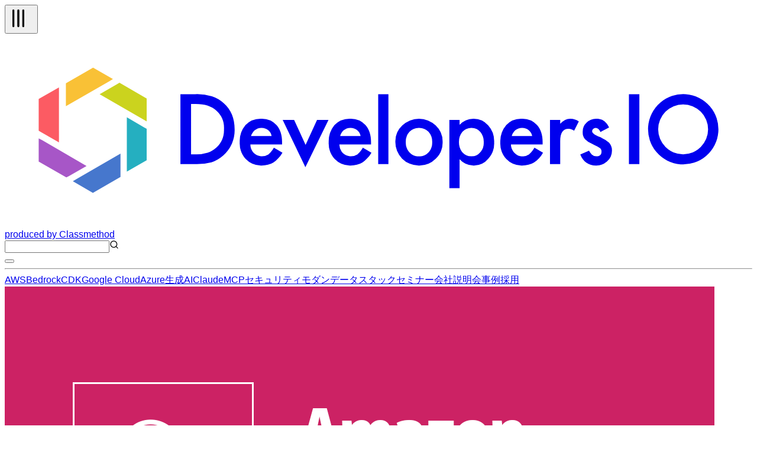

--- FILE ---
content_type: application/javascript; charset=UTF-8
request_url: https://dev.classmethod.jp/_next/static/chunks/8e5cbd5277a6eb4f.js
body_size: 113
content:
(globalThis.TURBOPACK||(globalThis.TURBOPACK=[])).push(["object"==typeof document?document.currentScript:void 0,87035,(e,t,r)=>{"use strict";Object.defineProperty(r,"__esModule",{value:!0}),Object.defineProperty(r,"warnOnce",{enumerable:!0,get:function(){return n}});let n=e=>{}}]);